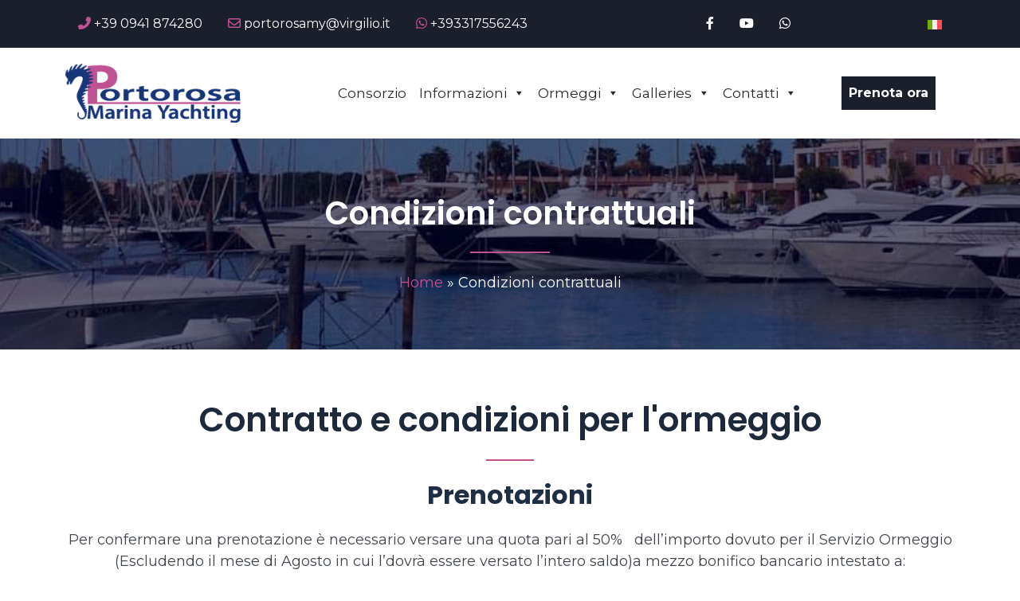

--- FILE ---
content_type: text/html; charset=UTF-8
request_url: https://portorosamy.com/condizioni-contrattuali/
body_size: 12880
content:
<!doctype html><html lang="it-IT"><head><script data-no-optimize="1">var litespeed_docref=sessionStorage.getItem("litespeed_docref");litespeed_docref&&(Object.defineProperty(document,"referrer",{get:function(){return litespeed_docref}}),sessionStorage.removeItem("litespeed_docref"));</script> <meta charset="UTF-8"><link data-optimized="2" rel="stylesheet" href="https://portorosamy.com/wp-content/litespeed/css/4602e15acdd03f391c2c61e5756f08aa.css?ver=644b8" /><meta name="viewport" content="width=device-width, initial-scale=1"><link rel="profile" href="https://gmpg.org/xfn/11"><link rel="preconnect" href="https://fonts.googleapis.com"><link rel="preconnect" href="https://fonts.gstatic.com" crossorigin><link rel="preload" href="https://fonts.googleapis.com/css2?family=Montserrat:ital,wght@0,300;0,400;0,500;0,600;0,700;0,800;0,900;1,300;1,400;1,500;1,600;1,700;1,800;1,900&family=Poppins:ital,wght@0,300;0,400;0,500;0,600;0,700;0,800;0,900;1,300;1,400;1,500;1,600;1,700;1,800;1,900&display=swap" as="style" onload="this.onload=null;this.rel='stylesheet'"><noscript><link href="https://fonts.googleapis.com/css2?family=Montserrat:ital,wght@0,300;0,400;0,500;0,600;0,700;0,800;0,900;1,300;1,400;1,500;1,600;1,700;1,800;1,900&family=Poppins:ital,wght@0,300;0,400;0,500;0,600;0,700;0,800;0,900;1,300;1,400;1,500;1,600;1,700;1,800;1,900&display=swap" rel="stylesheet" type="text/css">
</noscript><meta name='robots' content='index, follow, max-image-preview:large, max-snippet:-1, max-video-preview:-1' /><title>Condizioni contrattuali -</title><link rel="canonical" href="https://portorosamy.com/condizioni-contrattuali/" /><meta property="og:locale" content="it_IT" /><meta property="og:type" content="article" /><meta property="og:title" content="Condizioni contrattuali -" /><meta property="og:description" content="Prenotazioni Per confermare una prenotazione è necessario versare una quota pari al 50% &nbsp; dell’importo dovuto per il Servizio Ormeggio (Escludendo il mese di Agosto in cui l’dovrà essere versato l’intero saldo)a mezzo bonifico bancario intestato a: PORTOROSA MARINA YACHTING SOCIETA’ CONSORTILE A R.L. Banca CREVAL&nbsp; Codice IBAN IT94M0521616504000000150279&nbsp; BIC / SWIFT BPCVIT2S &nbsp;Indicando come [&hellip;]" /><meta property="og:url" content="https://portorosamy.com/condizioni-contrattuali/" /><meta property="article:modified_time" content="2023-09-18T12:48:10+00:00" /><meta name="twitter:card" content="summary_large_image" /><meta name="twitter:label1" content="Tempo di lettura stimato" /><meta name="twitter:data1" content="2 minuti" /> <script type="application/ld+json" class="yoast-schema-graph">{"@context":"https://schema.org","@graph":[{"@type":"WebPage","@id":"https://portorosamy.com/condizioni-contrattuali/","url":"https://portorosamy.com/condizioni-contrattuali/","name":"Condizioni contrattuali -","isPartOf":{"@id":"https://portorosamy.com/#website"},"datePublished":"2023-09-12T07:41:20+00:00","dateModified":"2023-09-18T12:48:10+00:00","breadcrumb":{"@id":"https://portorosamy.com/condizioni-contrattuali/#breadcrumb"},"inLanguage":"it-IT","potentialAction":[{"@type":"ReadAction","target":["https://portorosamy.com/condizioni-contrattuali/"]}]},{"@type":"BreadcrumbList","@id":"https://portorosamy.com/condizioni-contrattuali/#breadcrumb","itemListElement":[{"@type":"ListItem","position":1,"name":"Home","item":"https://portorosamy.com/"},{"@type":"ListItem","position":2,"name":"Condizioni contrattuali"}]},{"@type":"WebSite","@id":"https://portorosamy.com/#website","url":"https://portorosamy.com/","name":"Marina di Portorosa","description":"","publisher":{"@id":"https://portorosamy.com/#organization"},"potentialAction":[{"@type":"SearchAction","target":{"@type":"EntryPoint","urlTemplate":"https://portorosamy.com/?s={search_term_string}"},"query-input":{"@type":"PropertyValueSpecification","valueRequired":true,"valueName":"search_term_string"}}],"inLanguage":"it-IT"},{"@type":"Organization","@id":"https://portorosamy.com/#organization","name":"Portorosa Marina Yachting","url":"https://portorosamy.com/","logo":{"@type":"ImageObject","inLanguage":"it-IT","@id":"https://portorosamy.com/#/schema/logo/image/","url":"https://portorosamy.com/wp-content/uploads/2023/09/Logo_Portorosa.png","contentUrl":"https://portorosamy.com/wp-content/uploads/2023/09/Logo_Portorosa.png","width":260,"height":87,"caption":"Portorosa Marina Yachting"},"image":{"@id":"https://portorosamy.com/#/schema/logo/image/"}}]}</script> <link rel='dns-prefetch' href='//cdn.jsdelivr.net' /><link rel='dns-prefetch' href='//cdnjs.cloudflare.com' /><link rel="alternate" type="application/rss+xml" title=" &raquo; Feed" href="https://portorosamy.com/feed/" /><link rel="alternate" type="application/rss+xml" title=" &raquo; Feed dei commenti" href="https://portorosamy.com/comments/feed/" /><link rel="alternate" title="oEmbed (JSON)" type="application/json+oembed" href="https://portorosamy.com/wp-json/oembed/1.0/embed?url=https%3A%2F%2Fportorosamy.com%2Fcondizioni-contrattuali%2F" /><link rel="alternate" title="oEmbed (XML)" type="text/xml+oembed" href="https://portorosamy.com/wp-json/oembed/1.0/embed?url=https%3A%2F%2Fportorosamy.com%2Fcondizioni-contrattuali%2F&#038;format=xml" /><style id='wp-img-auto-sizes-contain-inline-css'>img:is([sizes=auto i],[sizes^="auto," i]){contain-intrinsic-size:3000px 1500px}
/*# sourceURL=wp-img-auto-sizes-contain-inline-css */</style><style id='global-styles-inline-css'>:root{--wp--preset--aspect-ratio--square: 1;--wp--preset--aspect-ratio--4-3: 4/3;--wp--preset--aspect-ratio--3-4: 3/4;--wp--preset--aspect-ratio--3-2: 3/2;--wp--preset--aspect-ratio--2-3: 2/3;--wp--preset--aspect-ratio--16-9: 16/9;--wp--preset--aspect-ratio--9-16: 9/16;--wp--preset--color--black: #000000;--wp--preset--color--cyan-bluish-gray: #abb8c3;--wp--preset--color--white: #ffffff;--wp--preset--color--pale-pink: #f78da7;--wp--preset--color--vivid-red: #cf2e2e;--wp--preset--color--luminous-vivid-orange: #ff6900;--wp--preset--color--luminous-vivid-amber: #fcb900;--wp--preset--color--light-green-cyan: #7bdcb5;--wp--preset--color--vivid-green-cyan: #00d084;--wp--preset--color--pale-cyan-blue: #8ed1fc;--wp--preset--color--vivid-cyan-blue: #0693e3;--wp--preset--color--vivid-purple: #9b51e0;--wp--preset--gradient--vivid-cyan-blue-to-vivid-purple: linear-gradient(135deg,rgb(6,147,227) 0%,rgb(155,81,224) 100%);--wp--preset--gradient--light-green-cyan-to-vivid-green-cyan: linear-gradient(135deg,rgb(122,220,180) 0%,rgb(0,208,130) 100%);--wp--preset--gradient--luminous-vivid-amber-to-luminous-vivid-orange: linear-gradient(135deg,rgb(252,185,0) 0%,rgb(255,105,0) 100%);--wp--preset--gradient--luminous-vivid-orange-to-vivid-red: linear-gradient(135deg,rgb(255,105,0) 0%,rgb(207,46,46) 100%);--wp--preset--gradient--very-light-gray-to-cyan-bluish-gray: linear-gradient(135deg,rgb(238,238,238) 0%,rgb(169,184,195) 100%);--wp--preset--gradient--cool-to-warm-spectrum: linear-gradient(135deg,rgb(74,234,220) 0%,rgb(151,120,209) 20%,rgb(207,42,186) 40%,rgb(238,44,130) 60%,rgb(251,105,98) 80%,rgb(254,248,76) 100%);--wp--preset--gradient--blush-light-purple: linear-gradient(135deg,rgb(255,206,236) 0%,rgb(152,150,240) 100%);--wp--preset--gradient--blush-bordeaux: linear-gradient(135deg,rgb(254,205,165) 0%,rgb(254,45,45) 50%,rgb(107,0,62) 100%);--wp--preset--gradient--luminous-dusk: linear-gradient(135deg,rgb(255,203,112) 0%,rgb(199,81,192) 50%,rgb(65,88,208) 100%);--wp--preset--gradient--pale-ocean: linear-gradient(135deg,rgb(255,245,203) 0%,rgb(182,227,212) 50%,rgb(51,167,181) 100%);--wp--preset--gradient--electric-grass: linear-gradient(135deg,rgb(202,248,128) 0%,rgb(113,206,126) 100%);--wp--preset--gradient--midnight: linear-gradient(135deg,rgb(2,3,129) 0%,rgb(40,116,252) 100%);--wp--preset--font-size--small: 13px;--wp--preset--font-size--medium: 20px;--wp--preset--font-size--large: 36px;--wp--preset--font-size--x-large: 42px;--wp--preset--spacing--20: 0.44rem;--wp--preset--spacing--30: 0.67rem;--wp--preset--spacing--40: 1rem;--wp--preset--spacing--50: 1.5rem;--wp--preset--spacing--60: 2.25rem;--wp--preset--spacing--70: 3.38rem;--wp--preset--spacing--80: 5.06rem;--wp--preset--shadow--natural: 6px 6px 9px rgba(0, 0, 0, 0.2);--wp--preset--shadow--deep: 12px 12px 50px rgba(0, 0, 0, 0.4);--wp--preset--shadow--sharp: 6px 6px 0px rgba(0, 0, 0, 0.2);--wp--preset--shadow--outlined: 6px 6px 0px -3px rgb(255, 255, 255), 6px 6px rgb(0, 0, 0);--wp--preset--shadow--crisp: 6px 6px 0px rgb(0, 0, 0);}:where(.is-layout-flex){gap: 0.5em;}:where(.is-layout-grid){gap: 0.5em;}body .is-layout-flex{display: flex;}.is-layout-flex{flex-wrap: wrap;align-items: center;}.is-layout-flex > :is(*, div){margin: 0;}body .is-layout-grid{display: grid;}.is-layout-grid > :is(*, div){margin: 0;}:where(.wp-block-columns.is-layout-flex){gap: 2em;}:where(.wp-block-columns.is-layout-grid){gap: 2em;}:where(.wp-block-post-template.is-layout-flex){gap: 1.25em;}:where(.wp-block-post-template.is-layout-grid){gap: 1.25em;}.has-black-color{color: var(--wp--preset--color--black) !important;}.has-cyan-bluish-gray-color{color: var(--wp--preset--color--cyan-bluish-gray) !important;}.has-white-color{color: var(--wp--preset--color--white) !important;}.has-pale-pink-color{color: var(--wp--preset--color--pale-pink) !important;}.has-vivid-red-color{color: var(--wp--preset--color--vivid-red) !important;}.has-luminous-vivid-orange-color{color: var(--wp--preset--color--luminous-vivid-orange) !important;}.has-luminous-vivid-amber-color{color: var(--wp--preset--color--luminous-vivid-amber) !important;}.has-light-green-cyan-color{color: var(--wp--preset--color--light-green-cyan) !important;}.has-vivid-green-cyan-color{color: var(--wp--preset--color--vivid-green-cyan) !important;}.has-pale-cyan-blue-color{color: var(--wp--preset--color--pale-cyan-blue) !important;}.has-vivid-cyan-blue-color{color: var(--wp--preset--color--vivid-cyan-blue) !important;}.has-vivid-purple-color{color: var(--wp--preset--color--vivid-purple) !important;}.has-black-background-color{background-color: var(--wp--preset--color--black) !important;}.has-cyan-bluish-gray-background-color{background-color: var(--wp--preset--color--cyan-bluish-gray) !important;}.has-white-background-color{background-color: var(--wp--preset--color--white) !important;}.has-pale-pink-background-color{background-color: var(--wp--preset--color--pale-pink) !important;}.has-vivid-red-background-color{background-color: var(--wp--preset--color--vivid-red) !important;}.has-luminous-vivid-orange-background-color{background-color: var(--wp--preset--color--luminous-vivid-orange) !important;}.has-luminous-vivid-amber-background-color{background-color: var(--wp--preset--color--luminous-vivid-amber) !important;}.has-light-green-cyan-background-color{background-color: var(--wp--preset--color--light-green-cyan) !important;}.has-vivid-green-cyan-background-color{background-color: var(--wp--preset--color--vivid-green-cyan) !important;}.has-pale-cyan-blue-background-color{background-color: var(--wp--preset--color--pale-cyan-blue) !important;}.has-vivid-cyan-blue-background-color{background-color: var(--wp--preset--color--vivid-cyan-blue) !important;}.has-vivid-purple-background-color{background-color: var(--wp--preset--color--vivid-purple) !important;}.has-black-border-color{border-color: var(--wp--preset--color--black) !important;}.has-cyan-bluish-gray-border-color{border-color: var(--wp--preset--color--cyan-bluish-gray) !important;}.has-white-border-color{border-color: var(--wp--preset--color--white) !important;}.has-pale-pink-border-color{border-color: var(--wp--preset--color--pale-pink) !important;}.has-vivid-red-border-color{border-color: var(--wp--preset--color--vivid-red) !important;}.has-luminous-vivid-orange-border-color{border-color: var(--wp--preset--color--luminous-vivid-orange) !important;}.has-luminous-vivid-amber-border-color{border-color: var(--wp--preset--color--luminous-vivid-amber) !important;}.has-light-green-cyan-border-color{border-color: var(--wp--preset--color--light-green-cyan) !important;}.has-vivid-green-cyan-border-color{border-color: var(--wp--preset--color--vivid-green-cyan) !important;}.has-pale-cyan-blue-border-color{border-color: var(--wp--preset--color--pale-cyan-blue) !important;}.has-vivid-cyan-blue-border-color{border-color: var(--wp--preset--color--vivid-cyan-blue) !important;}.has-vivid-purple-border-color{border-color: var(--wp--preset--color--vivid-purple) !important;}.has-vivid-cyan-blue-to-vivid-purple-gradient-background{background: var(--wp--preset--gradient--vivid-cyan-blue-to-vivid-purple) !important;}.has-light-green-cyan-to-vivid-green-cyan-gradient-background{background: var(--wp--preset--gradient--light-green-cyan-to-vivid-green-cyan) !important;}.has-luminous-vivid-amber-to-luminous-vivid-orange-gradient-background{background: var(--wp--preset--gradient--luminous-vivid-amber-to-luminous-vivid-orange) !important;}.has-luminous-vivid-orange-to-vivid-red-gradient-background{background: var(--wp--preset--gradient--luminous-vivid-orange-to-vivid-red) !important;}.has-very-light-gray-to-cyan-bluish-gray-gradient-background{background: var(--wp--preset--gradient--very-light-gray-to-cyan-bluish-gray) !important;}.has-cool-to-warm-spectrum-gradient-background{background: var(--wp--preset--gradient--cool-to-warm-spectrum) !important;}.has-blush-light-purple-gradient-background{background: var(--wp--preset--gradient--blush-light-purple) !important;}.has-blush-bordeaux-gradient-background{background: var(--wp--preset--gradient--blush-bordeaux) !important;}.has-luminous-dusk-gradient-background{background: var(--wp--preset--gradient--luminous-dusk) !important;}.has-pale-ocean-gradient-background{background: var(--wp--preset--gradient--pale-ocean) !important;}.has-electric-grass-gradient-background{background: var(--wp--preset--gradient--electric-grass) !important;}.has-midnight-gradient-background{background: var(--wp--preset--gradient--midnight) !important;}.has-small-font-size{font-size: var(--wp--preset--font-size--small) !important;}.has-medium-font-size{font-size: var(--wp--preset--font-size--medium) !important;}.has-large-font-size{font-size: var(--wp--preset--font-size--large) !important;}.has-x-large-font-size{font-size: var(--wp--preset--font-size--x-large) !important;}
/*# sourceURL=global-styles-inline-css */</style><style id='classic-theme-styles-inline-css'>/*! This file is auto-generated */
.wp-block-button__link{color:#fff;background-color:#32373c;border-radius:9999px;box-shadow:none;text-decoration:none;padding:calc(.667em + 2px) calc(1.333em + 2px);font-size:1.125em}.wp-block-file__button{background:#32373c;color:#fff;text-decoration:none}
/*# sourceURL=/wp-includes/css/classic-themes.min.css */</style><link rel='stylesheet' id='bootstrap-cdn-css-css' href='//cdn.jsdelivr.net/npm/bootstrap@5.3/dist/css/bootstrap.min.css?ver=6.9' media='all' /><link rel='stylesheet' id='font-awesome-css' href='//cdnjs.cloudflare.com/ajax/libs/font-awesome/6.4.2/css/all.min.css?ver=6.9' media='all' /> <script id="wpml-cookie-js-extra" type="litespeed/javascript">var wpml_cookies={"wp-wpml_current_language":{"value":"it","expires":1,"path":"/"}};var wpml_cookies={"wp-wpml_current_language":{"value":"it","expires":1,"path":"/"}}</script> <script type="litespeed/javascript" data-src="https://portorosamy.com/wp-includes/js/jquery/jquery.min.js" id="jquery-core-js"></script> <link rel="https://api.w.org/" href="https://portorosamy.com/wp-json/" /><link rel="alternate" title="JSON" type="application/json" href="https://portorosamy.com/wp-json/wp/v2/pages/330" /><link rel="EditURI" type="application/rsd+xml" title="RSD" href="https://portorosamy.com/xmlrpc.php?rsd" /><meta name="generator" content="WordPress 6.9" /><link rel='shortlink' href='https://portorosamy.com/?p=330' /><meta name="generator" content="WPML ver:4.8.6 stt:1,27;" /><style type="text/css">/** Mega Menu CSS: fs **/</style></head><body class="wp-singular page-template-default page page-id-330 wp-custom-logo wp-theme-portorosamy mega-menu-header-sub-menu"><div id="page" class="site">
<a class="skip-link screen-reader-text" href="#primary">Skip to content</a><header id="masthead" class="site-header position-relative"><section id="top-header"><div class="container"><div class="row"><div class="col-lg-8 d-none d-lg-flex justify-content-lg-start"><div class="info_top_header"><ul class="nav"><li class="nav-item d-flex align-items-center">
<a class="nav-link" href="tel:+390941874280" aria-label="telefono">
<i class="fa-solid fa-phone-flip"></i>
<span>+39 0941 874280</span>
</a></li><li class="nav-item d-flex align-items-center">
<a class="nav-link" href="mailto:portorosamy@virgilio.it" aria-label="email">
<i class="fa-regular fa-envelope"></i>
<span>portorosamy@virgilio.it</span>
</a></li><li class="nav-item d-flex align-items-center">
<a class="nav-link" href="https://wa.me/+393317556243" target="_blank" aria-label="whatsapp">
<i class="fa-brands fa-whatsapp"></i>
<span>+393317556243</span>
</a></li></ul></div></div><div class="col-6 col-lg-2 d-flex justify-content-lg-end"><div class="social_top_header"><ul class="nav"><li class="nav-item d-flex align-items-center">
<a class="nav-link" href="https://www.facebook.com/portorosa.marina" aria-label="facebook">
<i class="fa-brands fa-facebook-f"></i>
</a></li><li class="nav-item d-flex align-items-center">
<a class="nav-link" href="https://www.youtube.com/user/PortorosaMY" aria-label="youtube">
<i class="fa-brands fa-youtube"></i>
</a></li><li class="nav-item d-flex align-items-center">
<a class="nav-link" href="https://wa.me/+393317556243" aria-label="whatsapp">
<i class="fa-brands fa-whatsapp"></i>
</a></li></ul></div></div><div class="col-6 col-lg-2 d-flex justify-content-end"><div class="lang_top_header"><ul class="nav"><li class="nav-item d-flex align-items-center">
<a class="nav-link text-uppercase active" href="https://portorosamy.com/condizioni-contrattuali/" aria-label="it">
<img data-lazyloaded="1" src="[data-uri]" width="18" height="12" data-src="https://portorosamy.com/wp-content/plugins/sitepress-multilingual-cms/res/flags/it.svg" alt="it">
</a></li></ul></div></div></div></div></section><section id="sub-header"><div class="container"><div class="row"><div class="col-5 col-lg-3 d-flex align-items-center order-1 order-lg-1"><div class="logo_sub_header">
<a href="https://portorosamy.com" aria-label="">
<img data-lazyloaded="1" src="[data-uri]" width="260" height="87" data-src="https://portorosamy.com/wp-content/themes/portorosamy/img/Logo_Portorosa.png" alt="">
</a></div></div><div class="col-2 col-lg-7 d-flex justify-content-end align-items-center order-3 order-lg-2"><div class="menu_sub_header"><div id="mega-menu-wrap-header-sub-menu" class="mega-menu-wrap"><div class="mega-menu-toggle"><div class="mega-toggle-blocks-left"></div><div class="mega-toggle-blocks-center"></div><div class="mega-toggle-blocks-right"><div class='mega-toggle-block mega-menu-toggle-animated-block mega-toggle-block-0' id='mega-toggle-block-0'><button aria-label="Toggle Menu" class="mega-toggle-animated mega-toggle-animated-slider" type="button" aria-expanded="false">
<span class="mega-toggle-animated-box">
<span class="mega-toggle-animated-inner"></span>
</span>
</button></div></div></div><ul id="mega-menu-header-sub-menu" class="mega-menu max-mega-menu mega-menu-horizontal mega-no-js" data-event="hover_intent" data-effect="fade_up" data-effect-speed="200" data-effect-mobile="disabled" data-effect-speed-mobile="0" data-mobile-force-width="body" data-second-click="go" data-document-click="collapse" data-vertical-behaviour="standard" data-breakpoint="991" data-unbind="true" data-mobile-state="collapse_all" data-mobile-direction="vertical" data-hover-intent-timeout="300" data-hover-intent-interval="100"><li class="mega-menu-item mega-menu-item-type-post_type mega-menu-item-object-page mega-align-bottom-left mega-menu-flyout mega-menu-item-80" id="mega-menu-item-80"><a class="mega-menu-link" href="https://portorosamy.com/consorzio-portorosa-marina-yachting/" tabindex="0">Consorzio</a></li><li class="mega-menu-item mega-menu-item-type-custom mega-menu-item-object-custom mega-menu-item-has-children mega-align-bottom-left mega-menu-flyout mega-menu-item-15" id="mega-menu-item-15"><a class="mega-menu-link" href="#" aria-expanded="false" tabindex="0">Informazioni<span class="mega-indicator" aria-hidden="true"></span></a><ul class="mega-sub-menu"><li class="mega-menu-item mega-menu-item-type-post_type mega-menu-item-object-page mega-menu-item-99" id="mega-menu-item-99"><a class="mega-menu-link" href="https://portorosamy.com/i-servizi/">I Servizi</a></li><li class="mega-menu-item mega-menu-item-type-post_type mega-menu-item-object-page mega-menu-item-152" id="mega-menu-item-152"><a class="mega-menu-link" href="https://portorosamy.com/itinerari-nautici/">Itinerari nautici</a></li><li class="mega-menu-item mega-menu-item-type-post_type mega-menu-item-object-page mega-menu-item-137" id="mega-menu-item-137"><a class="mega-menu-link" href="https://portorosamy.com/previsioni-meteo/">Previsioni meteo</a></li><li class="mega-menu-item mega-menu-item-type-post_type mega-menu-item-object-page mega-menu-item-203" id="mega-menu-item-203"><a class="mega-menu-link" href="https://portorosamy.com/raggiungere-portorosa/">Raggiungere Portorosa</a></li><li class="mega-menu-item mega-menu-item-type-post_type mega-menu-item-object-page mega-menu-item-329" id="mega-menu-item-329"><a class="mega-menu-link" href="https://portorosamy.com/numeri-utili/">Numeri utili</a></li><li class="mega-menu-item mega-menu-item-type-post_type mega-menu-item-object-page mega-menu-item-382" id="mega-menu-item-382"><a class="mega-menu-link" href="https://portorosamy.com/i-nostri-partner/">I nostri partner</a></li></ul></li><li class="mega-menu-item mega-menu-item-type-custom mega-menu-item-object-custom mega-current-menu-ancestor mega-current-menu-parent mega-menu-item-has-children mega-align-bottom-left mega-menu-flyout mega-menu-item-16" id="mega-menu-item-16"><a class="mega-menu-link" href="#" aria-expanded="false" tabindex="0">Ormeggi<span class="mega-indicator" aria-hidden="true"></span></a><ul class="mega-sub-menu"><li class="mega-menu-item mega-menu-item-type-post_type mega-menu-item-object-page mega-menu-item-215" id="mega-menu-item-215"><a class="mega-menu-link" href="https://portorosamy.com/tariffe-ormeggio-portorosa/">Tariffe ormeggio</a></li><li class="mega-menu-item mega-menu-item-type-post_type mega-menu-item-object-page mega-current-menu-item mega-page_item mega-page-item-330 mega-current_page_item mega-menu-item-338" id="mega-menu-item-338"><a class="mega-menu-link" href="https://portorosamy.com/condizioni-contrattuali/" aria-current="page">Condizioni contrattuali</a></li><li class="mega-menu-item mega-menu-item-type-post_type mega-menu-item-object-page mega-menu-item-348" id="mega-menu-item-348"><a class="mega-menu-link" href="https://portorosamy.com/planimetria-del-porto/">Planimetria Posti Barca</a></li></ul></li><li class="mega-menu-item mega-menu-item-type-custom mega-menu-item-object-custom mega-menu-item-has-children mega-align-bottom-left mega-menu-flyout mega-menu-item-17" id="mega-menu-item-17"><a class="mega-menu-link" href="#" aria-expanded="false" tabindex="0">Galleries<span class="mega-indicator" aria-hidden="true"></span></a><ul class="mega-sub-menu"><li class="mega-menu-item mega-menu-item-type-post_type mega-menu-item-object-page mega-menu-item-276" id="mega-menu-item-276"><a class="mega-menu-link" href="https://portorosamy.com/portorosa-ormeggi-photogallery/">Ormeggi Photogallery</a></li><li class="mega-menu-item mega-menu-item-type-post_type mega-menu-item-object-page mega-menu-item-281" id="mega-menu-item-281"><a class="mega-menu-link" href="https://portorosamy.com/photogallery-portorosa-dintorni/">Around Portorosa</a></li></ul></li><li class="mega-menu-item mega-menu-item-type-custom mega-menu-item-object-custom mega-menu-item-has-children mega-align-bottom-left mega-menu-flyout mega-menu-item-18" id="mega-menu-item-18"><a class="mega-menu-link" href="#" aria-expanded="false" tabindex="0">Contatti<span class="mega-indicator" aria-hidden="true"></span></a><ul class="mega-sub-menu"><li class="mega-menu-item mega-menu-item-type-post_type mega-menu-item-object-page mega-menu-item-229" id="mega-menu-item-229"><a class="mega-menu-link" href="https://portorosamy.com/contatta-portorosa/">Richiesta Informazioni</a></li><li class="mega-menu-item mega-menu-item-type-post_type mega-menu-item-object-page mega-menu-item-243" id="mega-menu-item-243"><a class="mega-menu-link" href="https://portorosamy.com/prenota-il-tuo-posto-barca/">Prenota il tuo posto barca</a></li></ul></li></ul></div></div></div><div class="col-5 col-lg-2 d-flex justify-content-center justify-content-lg-center align-items-center order-2 order-lg-3"><div class="book_sub_header">
<a class="btn_default" href="https://portorosamy.com/prenota-il-tuo-posto-barca/" target="_self" aria-label="Prenota ora">
<span class="fw-bold">Prenota ora</span>
</a></div></div></div></div></section><section id="bg-header"><div class="container"><div class="row mb-4"><div class="col d-flex justify-content-center align-items-center"><h2 class="bg_header_title text-center">Condizioni contrattuali</h2></div></div><div class="row"><div class="col d-flex justify-content-center align-items-center">
<span class="title_separator"></span></div></div><div class="row justify-content-center align-items-center mt-4"><div class="col text-center"><p id="breadcrumbs"><span><span><a href="https://portorosamy.com/">Home</a></span> » <span class="breadcrumb_last" aria-current="page">Condizioni contrattuali</span></span></p></div></div></div></section></header><main id="page-default" class="site-main page_main"><section class="page_default_title_sec intro"><div class="container"><div class="row mb-4"><div class="col"><h1 class="page_default_title text-center">Contratto e condizioni per l'ormeggio</h1></div></div><div class="row"><div class="col d-flex justify-content-center align-items-center">
<span class="title_separator"></span></div></div></div></section><section class="page_default_content_sec"><div class="container"><div class="row"><div class="col"><div class="page_default_content py-4"><h3 class="wp-block-heading has-text-align-center mb-4" style="font-size:32px"><strong>Prenotazioni</strong></h3><p class="has-text-align-center">Per confermare una prenotazione è necessario versare una quota pari al 50% &nbsp; dell’importo dovuto per il Servizio Ormeggio (Escludendo il mese di Agosto in cui l’dovrà essere versato l’intero saldo)a mezzo bonifico bancario intestato a:</p><p class="has-text-align-center">PORTOROSA MARINA YACHTING SOCIETA’ CONSORTILE A R.L.</p><p class="has-text-align-center">Banca CREVAL&nbsp;</p><p class="has-text-align-center">Codice IBAN IT94M0521616504000000150279&nbsp;</p><p class="has-text-align-center">BIC / SWIFT BPCVIT2S</p><p class="has-text-align-center">&nbsp;Indicando come causale: “Caparra ormeggio – nome imbarcazione – date inizio/fine ormeggio”, è preferibile inviare una copia della contabile all’indirizzo portorosamy@virgilio.it</p><p class="has-text-align-center">&nbsp;È possibile annullare gratuitamente la prenotazione fino al quattordicesimo giorno antecedente la data di inizio ormeggio. In caso di cancellazione oltre questo termine, l’intera somma verrà addebitata e non si avrà diritto ad alcun rimborso. In ottemperanza alla normativa vigente chiediamo cortesemente di inviare i dati del soggetto cui intestare la fattura di liquidazione delle somme pagate, per l’emissione di fattura elettronica. In caso di “no show” o partenza anticipata sarà comunque dovuto l’intero importo del periodo oggetto della prenotazione.</p><p class="has-text-align-center">In mancanza di conferma della prenotazione, accompagnata dal pagamento della caparra, la Portorosa Marina Yachting non garantisce la disponibilità dell’ormeggio richiesto. Il check-in deve essere effettuato dalle ore 16,00 del giorno di arrivo e il check-out entro le ore 12,00 del giorno di partenza. L’anticipato check-in o il ritardato check-out potranno comportare l’addebito di un ulteriore giorno di ormeggio.</p><h3 class="wp-block-heading has-text-align-center mb-4" style="font-size:32px"><strong>Deposito</strong></h3><p class="has-text-align-center">E’&nbsp;<strong>fatto divieto</strong>&nbsp;lasciare, o abbandonare, materiale/rifiuti/batterie/tender o qualsivoglia oggetto in banchina o in prossimità della stessa. I suddetti materiali ingombranti saranno dalla Portorosa Marina Yachting prelevati e smaltiti o custoditi in magazzino a tariffa come da nostro listino.&nbsp;</p><p class="has-text-align-center">Per ogni ulteriore chiarimento si potrà contattare il nostro desk informativo dal lunedì al sabato, dalle ore 09:30 alle 17:00 e la domenica (esclusivamente nel periodo estivo) dalle 09:30 alle 13:00 o consultare il nostro sito Internet.</p></div></div></div></div></section></main><footer id="colophon" class="site-footer"><div class="container"><div class="site-info"><div class="row"><div class="col-md-6"><div class="row text-center text-md-start mt-md-5 mb-4"><div class="col"><h4 class="footer_title mt-3">Portorosa Marina Yachting Soc. Cons. Arl</h4></div></div><div class="row"><div class="col d-flex justify-content-center justify-content-md-start align-items-center">
<span class="title_separator"></span></div></div><div class="row text-center text-md-start mt-4"><div class="col"><ul class="list-items ps-0"><li class="list-item">
<span class="list-icon d-none d-md-inline-block text-center text-md-start">
<i class="fa-regular fa-square me-2"></i></span>
<span class="list-text">Via Prestipaolo - Villaggio Portorosa 98054 Furnari (ME)</span></li><li class="list-item">
<span class="list-icon d-none d-md-inline-block text-center text-md-start">
<i class="fa-regular fa-square me-2"></i></span>
<span class="list-text">E-mail: portorosamy@virgilio.it</span></li><li class="list-item">
<span class="list-icon d-none d-md-inline-block text-center text-md-start">
<i class="fa-regular fa-square me-2"></i></span>
<span class="list-text">Tel. +39 0941 874280</span></li><li class="list-item">
<span class="list-icon d-none d-md-inline-block text-center text-md-start">
<i class="fa-regular fa-square me-2"></i></span>
<span class="list-text">PI: 03119090839</span></li></ul></div></div></div><div class="col-md-6"><div class="row text-center text-md-start mt-5 mb-4"><div class="col"><h4 class="footer_title mt-3">Link Rapidi</h4></div></div><div class="row"><div class="col d-flex justify-content-center justify-content-md-start align-items-center">
<span class="title_separator"></span></div></div><div class="row text-center text-md-start mt-4"><div class="col"><ul class="list-items ps-0"><li class="list-item">
<a href="https://portorosamy.com/contatta-portorosa/" target="_self" aria-label="Richiesta Informazioni">
<span class="list-icon d-none d-md-inline-block">
<i class="fa-regular fa-square me-2"></i></span>
<span class="list-text">Richiesta Informazioni</span>
</a></li><li class="list-item">
<a href="https://portorosamy.com/prenota-il-tuo-posto-barca/" target="_self" aria-label="Prenota il tuo posto barca">
<span class="list-icon d-none d-md-inline-block">
<i class="fa-regular fa-square me-2"></i></span>
<span class="list-text">Prenota il tuo posto barca</span>
</a></li><li class="list-item">
<a href="#" target="_self" aria-label="Privacy Policy">
<span class="list-icon d-none d-md-inline-block">
<i class="fa-regular fa-square me-2"></i></span>
<span class="list-text">Privacy Policy</span>
</a></li><li class="list-item">
<a href="#" target="_self" aria-label="Cookie Policy">
<span class="list-icon d-none d-md-inline-block">
<i class="fa-regular fa-square me-2"></i></span>
<span class="list-text">Cookie Policy</span>
</a></li></ul></div></div></div></div></div><div class="site_copyright pt-4"><div class="row text-center text-md-start"><div class="col-md-9"><p class="site_copyright_text">Portorosa Marina Yachting - Copyright © 2026 <br> Tutti i diritti riservati</p></div><div class="col-md-3 d-flex justify-content-center justify-content-md-end"><p class="site_copyright_text">
<span>Powered by</span>
<span>
<a title="Iteranea srl" href="https://iteranea.it/" target="_blank" aria-label="Iteranea srl">Iteranea srl</a>
</span></p></div></div></div></div></footer></div> <script type="speculationrules">{"prefetch":[{"source":"document","where":{"and":[{"href_matches":"/*"},{"not":{"href_matches":["/wp-*.php","/wp-admin/*","/wp-content/uploads/*","/wp-content/*","/wp-content/plugins/*","/wp-content/themes/portorosamy/*","/*\\?(.+)"]}},{"not":{"selector_matches":"a[rel~=\"nofollow\"]"}},{"not":{"selector_matches":".no-prefetch, .no-prefetch a"}}]},"eagerness":"conservative"}]}</script> <script id="wp-i18n-js-after" type="litespeed/javascript">wp.i18n.setLocaleData({'text direction\u0004ltr':['ltr']})</script> <script id="contact-form-7-js-translations" type="litespeed/javascript">(function(domain,translations){var localeData=translations.locale_data[domain]||translations.locale_data.messages;localeData[""].domain=domain;wp.i18n.setLocaleData(localeData,domain)})("contact-form-7",{"translation-revision-date":"2025-11-18 20:27:55+0000","generator":"GlotPress\/4.0.3","domain":"messages","locale_data":{"messages":{"":{"domain":"messages","plural-forms":"nplurals=2; plural=n != 1;","lang":"it"},"This contact form is placed in the wrong place.":["Questo modulo di contatto \u00e8 posizionato nel posto sbagliato."],"Error:":["Errore:"]}},"comment":{"reference":"includes\/js\/index.js"}})</script> <script id="contact-form-7-js-before" type="litespeed/javascript">var wpcf7={"api":{"root":"https:\/\/portorosamy.com\/wp-json\/","namespace":"contact-form-7\/v1"},"cached":1}</script> <script id="lbwps-photoswipe5-js-extra" type="litespeed/javascript">var lbwpsOptions={"label_facebook":"Condividi su Facebook","label_twitter":"Tweet","label_pinterest":"Ricorda su Pinterest","label_download":"Scarica l'immagine","label_copyurl":"Copia l'URL dell'immagine","label_ui_close":"Chiudi [Esc]","label_ui_zoom":"Ingrandisci","label_ui_prev":"Precedente [\u2190]","label_ui_next":"Avanti [\u2192]","label_ui_error":"Impossibile caricare l'immagine","label_ui_fullscreen":"Attiva/disattiva schermo intero [F]","share_facebook":"1","share_twitter":"1","share_pinterest":"1","share_download":"1","share_direct":"0","share_copyurl":"0","close_on_drag":"1","history":"1","show_counter":"1","show_fullscreen":"1","show_zoom":"1","show_caption":"1","loop":"1","pinchtoclose":"1","taptotoggle":"1","close_on_click":"1","fulldesktop":"0","use_alt":"1","usecaption":"1","desktop_slider":"1","share_custom_label":"","share_custom_link":"","wheelmode":"zoom","spacing":"12","idletime":"4000","hide_scrollbars":"1","caption_type":"overlay","bg_opacity":"100","padding_left":"0","padding_top":"0","padding_right":"0","padding_bottom":"0"}</script> <script type="module" src="https://portorosamy.com/wp-content/plugins/lightbox-photoswipe/assets/ps5/frontend.min.js"></script><script type="litespeed/javascript" data-src="//cdn.jsdelivr.net/npm/bootstrap@5.3/dist/js/bootstrap.bundle.min.js?ver=6.9" id="bootstrap-cdn-js-js"></script> <script type="litespeed/javascript" data-src="https://www.google.com/recaptcha/api.js?render=6Ld4ZbEUAAAAAJdpuwklJVNw0MfEnNyxTT-AllNf&amp;ver=3.0" id="google-recaptcha-js"></script> <script id="wpcf7-recaptcha-js-before" type="litespeed/javascript">var wpcf7_recaptcha={"sitekey":"6Ld4ZbEUAAAAAJdpuwklJVNw0MfEnNyxTT-AllNf","actions":{"homepage":"homepage","contactform":"contactform"}}</script> <script data-no-optimize="1">!function(t,e){"object"==typeof exports&&"undefined"!=typeof module?module.exports=e():"function"==typeof define&&define.amd?define(e):(t="undefined"!=typeof globalThis?globalThis:t||self).LazyLoad=e()}(this,function(){"use strict";function e(){return(e=Object.assign||function(t){for(var e=1;e<arguments.length;e++){var n,a=arguments[e];for(n in a)Object.prototype.hasOwnProperty.call(a,n)&&(t[n]=a[n])}return t}).apply(this,arguments)}function i(t){return e({},it,t)}function o(t,e){var n,a="LazyLoad::Initialized",i=new t(e);try{n=new CustomEvent(a,{detail:{instance:i}})}catch(t){(n=document.createEvent("CustomEvent")).initCustomEvent(a,!1,!1,{instance:i})}window.dispatchEvent(n)}function l(t,e){return t.getAttribute(gt+e)}function c(t){return l(t,bt)}function s(t,e){return function(t,e,n){e=gt+e;null!==n?t.setAttribute(e,n):t.removeAttribute(e)}(t,bt,e)}function r(t){return s(t,null),0}function u(t){return null===c(t)}function d(t){return c(t)===vt}function f(t,e,n,a){t&&(void 0===a?void 0===n?t(e):t(e,n):t(e,n,a))}function _(t,e){nt?t.classList.add(e):t.className+=(t.className?" ":"")+e}function v(t,e){nt?t.classList.remove(e):t.className=t.className.replace(new RegExp("(^|\\s+)"+e+"(\\s+|$)")," ").replace(/^\s+/,"").replace(/\s+$/,"")}function g(t){return t.llTempImage}function b(t,e){!e||(e=e._observer)&&e.unobserve(t)}function p(t,e){t&&(t.loadingCount+=e)}function h(t,e){t&&(t.toLoadCount=e)}function n(t){for(var e,n=[],a=0;e=t.children[a];a+=1)"SOURCE"===e.tagName&&n.push(e);return n}function m(t,e){(t=t.parentNode)&&"PICTURE"===t.tagName&&n(t).forEach(e)}function a(t,e){n(t).forEach(e)}function E(t){return!!t[st]}function I(t){return t[st]}function y(t){return delete t[st]}function A(e,t){var n;E(e)||(n={},t.forEach(function(t){n[t]=e.getAttribute(t)}),e[st]=n)}function k(a,t){var i;E(a)&&(i=I(a),t.forEach(function(t){var e,n;e=a,(t=i[n=t])?e.setAttribute(n,t):e.removeAttribute(n)}))}function L(t,e,n){_(t,e.class_loading),s(t,ut),n&&(p(n,1),f(e.callback_loading,t,n))}function w(t,e,n){n&&t.setAttribute(e,n)}function x(t,e){w(t,ct,l(t,e.data_sizes)),w(t,rt,l(t,e.data_srcset)),w(t,ot,l(t,e.data_src))}function O(t,e,n){var a=l(t,e.data_bg_multi),i=l(t,e.data_bg_multi_hidpi);(a=at&&i?i:a)&&(t.style.backgroundImage=a,n=n,_(t=t,(e=e).class_applied),s(t,ft),n&&(e.unobserve_completed&&b(t,e),f(e.callback_applied,t,n)))}function N(t,e){!e||0<e.loadingCount||0<e.toLoadCount||f(t.callback_finish,e)}function C(t,e,n){t.addEventListener(e,n),t.llEvLisnrs[e]=n}function M(t){return!!t.llEvLisnrs}function z(t){if(M(t)){var e,n,a=t.llEvLisnrs;for(e in a){var i=a[e];n=e,i=i,t.removeEventListener(n,i)}delete t.llEvLisnrs}}function R(t,e,n){var a;delete t.llTempImage,p(n,-1),(a=n)&&--a.toLoadCount,v(t,e.class_loading),e.unobserve_completed&&b(t,n)}function T(o,r,c){var l=g(o)||o;M(l)||function(t,e,n){M(t)||(t.llEvLisnrs={});var a="VIDEO"===t.tagName?"loadeddata":"load";C(t,a,e),C(t,"error",n)}(l,function(t){var e,n,a,i;n=r,a=c,i=d(e=o),R(e,n,a),_(e,n.class_loaded),s(e,dt),f(n.callback_loaded,e,a),i||N(n,a),z(l)},function(t){var e,n,a,i;n=r,a=c,i=d(e=o),R(e,n,a),_(e,n.class_error),s(e,_t),f(n.callback_error,e,a),i||N(n,a),z(l)})}function G(t,e,n){var a,i,o,r,c;t.llTempImage=document.createElement("IMG"),T(t,e,n),E(c=t)||(c[st]={backgroundImage:c.style.backgroundImage}),o=n,r=l(a=t,(i=e).data_bg),c=l(a,i.data_bg_hidpi),(r=at&&c?c:r)&&(a.style.backgroundImage='url("'.concat(r,'")'),g(a).setAttribute(ot,r),L(a,i,o)),O(t,e,n)}function D(t,e,n){var a;T(t,e,n),a=e,e=n,(t=It[(n=t).tagName])&&(t(n,a),L(n,a,e))}function V(t,e,n){var a;a=t,(-1<yt.indexOf(a.tagName)?D:G)(t,e,n)}function F(t,e,n){var a;t.setAttribute("loading","lazy"),T(t,e,n),a=e,(e=It[(n=t).tagName])&&e(n,a),s(t,vt)}function j(t){t.removeAttribute(ot),t.removeAttribute(rt),t.removeAttribute(ct)}function P(t){m(t,function(t){k(t,Et)}),k(t,Et)}function S(t){var e;(e=At[t.tagName])?e(t):E(e=t)&&(t=I(e),e.style.backgroundImage=t.backgroundImage)}function U(t,e){var n;S(t),n=e,u(e=t)||d(e)||(v(e,n.class_entered),v(e,n.class_exited),v(e,n.class_applied),v(e,n.class_loading),v(e,n.class_loaded),v(e,n.class_error)),r(t),y(t)}function $(t,e,n,a){var i;n.cancel_on_exit&&(c(t)!==ut||"IMG"===t.tagName&&(z(t),m(i=t,function(t){j(t)}),j(i),P(t),v(t,n.class_loading),p(a,-1),r(t),f(n.callback_cancel,t,e,a)))}function q(t,e,n,a){var i,o,r=(o=t,0<=pt.indexOf(c(o)));s(t,"entered"),_(t,n.class_entered),v(t,n.class_exited),i=t,o=a,n.unobserve_entered&&b(i,o),f(n.callback_enter,t,e,a),r||V(t,n,a)}function H(t){return t.use_native&&"loading"in HTMLImageElement.prototype}function B(t,i,o){t.forEach(function(t){return(a=t).isIntersecting||0<a.intersectionRatio?q(t.target,t,i,o):(e=t.target,n=t,a=i,t=o,void(u(e)||(_(e,a.class_exited),$(e,n,a,t),f(a.callback_exit,e,n,t))));var e,n,a})}function J(e,n){var t;et&&!H(e)&&(n._observer=new IntersectionObserver(function(t){B(t,e,n)},{root:(t=e).container===document?null:t.container,rootMargin:t.thresholds||t.threshold+"px"}))}function K(t){return Array.prototype.slice.call(t)}function Q(t){return t.container.querySelectorAll(t.elements_selector)}function W(t){return c(t)===_t}function X(t,e){return e=t||Q(e),K(e).filter(u)}function Y(e,t){var n;(n=Q(e),K(n).filter(W)).forEach(function(t){v(t,e.class_error),r(t)}),t.update()}function t(t,e){var n,a,t=i(t);this._settings=t,this.loadingCount=0,J(t,this),n=t,a=this,Z&&window.addEventListener("online",function(){Y(n,a)}),this.update(e)}var Z="undefined"!=typeof window,tt=Z&&!("onscroll"in window)||"undefined"!=typeof navigator&&/(gle|ing|ro)bot|crawl|spider/i.test(navigator.userAgent),et=Z&&"IntersectionObserver"in window,nt=Z&&"classList"in document.createElement("p"),at=Z&&1<window.devicePixelRatio,it={elements_selector:".lazy",container:tt||Z?document:null,threshold:300,thresholds:null,data_src:"src",data_srcset:"srcset",data_sizes:"sizes",data_bg:"bg",data_bg_hidpi:"bg-hidpi",data_bg_multi:"bg-multi",data_bg_multi_hidpi:"bg-multi-hidpi",data_poster:"poster",class_applied:"applied",class_loading:"litespeed-loading",class_loaded:"litespeed-loaded",class_error:"error",class_entered:"entered",class_exited:"exited",unobserve_completed:!0,unobserve_entered:!1,cancel_on_exit:!0,callback_enter:null,callback_exit:null,callback_applied:null,callback_loading:null,callback_loaded:null,callback_error:null,callback_finish:null,callback_cancel:null,use_native:!1},ot="src",rt="srcset",ct="sizes",lt="poster",st="llOriginalAttrs",ut="loading",dt="loaded",ft="applied",_t="error",vt="native",gt="data-",bt="ll-status",pt=[ut,dt,ft,_t],ht=[ot],mt=[ot,lt],Et=[ot,rt,ct],It={IMG:function(t,e){m(t,function(t){A(t,Et),x(t,e)}),A(t,Et),x(t,e)},IFRAME:function(t,e){A(t,ht),w(t,ot,l(t,e.data_src))},VIDEO:function(t,e){a(t,function(t){A(t,ht),w(t,ot,l(t,e.data_src))}),A(t,mt),w(t,lt,l(t,e.data_poster)),w(t,ot,l(t,e.data_src)),t.load()}},yt=["IMG","IFRAME","VIDEO"],At={IMG:P,IFRAME:function(t){k(t,ht)},VIDEO:function(t){a(t,function(t){k(t,ht)}),k(t,mt),t.load()}},kt=["IMG","IFRAME","VIDEO"];return t.prototype={update:function(t){var e,n,a,i=this._settings,o=X(t,i);{if(h(this,o.length),!tt&&et)return H(i)?(e=i,n=this,o.forEach(function(t){-1!==kt.indexOf(t.tagName)&&F(t,e,n)}),void h(n,0)):(t=this._observer,i=o,t.disconnect(),a=t,void i.forEach(function(t){a.observe(t)}));this.loadAll(o)}},destroy:function(){this._observer&&this._observer.disconnect(),Q(this._settings).forEach(function(t){y(t)}),delete this._observer,delete this._settings,delete this.loadingCount,delete this.toLoadCount},loadAll:function(t){var e=this,n=this._settings;X(t,n).forEach(function(t){b(t,e),V(t,n,e)})},restoreAll:function(){var e=this._settings;Q(e).forEach(function(t){U(t,e)})}},t.load=function(t,e){e=i(e);V(t,e)},t.resetStatus=function(t){r(t)},Z&&function(t,e){if(e)if(e.length)for(var n,a=0;n=e[a];a+=1)o(t,n);else o(t,e)}(t,window.lazyLoadOptions),t});!function(e,t){"use strict";function a(){t.body.classList.add("litespeed_lazyloaded")}function n(){console.log("[LiteSpeed] Start Lazy Load Images"),d=new LazyLoad({elements_selector:"[data-lazyloaded]",callback_finish:a}),o=function(){d.update()},e.MutationObserver&&new MutationObserver(o).observe(t.documentElement,{childList:!0,subtree:!0,attributes:!0})}var d,o;e.addEventListener?e.addEventListener("load",n,!1):e.attachEvent("onload",n)}(window,document);</script><script data-no-optimize="1">var litespeed_vary=document.cookie.replace(/(?:(?:^|.*;\s*)_lscache_vary\s*\=\s*([^;]*).*$)|^.*$/,"");litespeed_vary||fetch("/wp-content/plugins/litespeed-cache/guest.vary.php",{method:"POST",cache:"no-cache",redirect:"follow"}).then(e=>e.json()).then(e=>{console.log(e),e.hasOwnProperty("reload")&&"yes"==e.reload&&(sessionStorage.setItem("litespeed_docref",document.referrer),window.location.reload(!0))});</script><script data-optimized="1" type="litespeed/javascript" data-src="https://portorosamy.com/wp-content/litespeed/js/283d040fad61cdd70761bac4803962ba.js?ver=644b8"></script><script>const litespeed_ui_events=["mouseover","click","keydown","wheel","touchmove","touchstart"];var urlCreator=window.URL||window.webkitURL;function litespeed_load_delayed_js_force(){console.log("[LiteSpeed] Start Load JS Delayed"),litespeed_ui_events.forEach(e=>{window.removeEventListener(e,litespeed_load_delayed_js_force,{passive:!0})}),document.querySelectorAll("iframe[data-litespeed-src]").forEach(e=>{e.setAttribute("src",e.getAttribute("data-litespeed-src"))}),"loading"==document.readyState?window.addEventListener("DOMContentLoaded",litespeed_load_delayed_js):litespeed_load_delayed_js()}litespeed_ui_events.forEach(e=>{window.addEventListener(e,litespeed_load_delayed_js_force,{passive:!0})});async function litespeed_load_delayed_js(){let t=[];for(var d in document.querySelectorAll('script[type="litespeed/javascript"]').forEach(e=>{t.push(e)}),t)await new Promise(e=>litespeed_load_one(t[d],e));document.dispatchEvent(new Event("DOMContentLiteSpeedLoaded")),window.dispatchEvent(new Event("DOMContentLiteSpeedLoaded"))}function litespeed_load_one(t,e){console.log("[LiteSpeed] Load ",t);var d=document.createElement("script");d.addEventListener("load",e),d.addEventListener("error",e),t.getAttributeNames().forEach(e=>{"type"!=e&&d.setAttribute("data-src"==e?"src":e,t.getAttribute(e))});let a=!(d.type="text/javascript");!d.src&&t.textContent&&(d.src=litespeed_inline2src(t.textContent),a=!0),t.after(d),t.remove(),a&&e()}function litespeed_inline2src(t){try{var d=urlCreator.createObjectURL(new Blob([t.replace(/^(?:<!--)?(.*?)(?:-->)?$/gm,"$1")],{type:"text/javascript"}))}catch(e){d="data:text/javascript;base64,"+btoa(t.replace(/^(?:<!--)?(.*?)(?:-->)?$/gm,"$1"))}return d}</script></body></html>
<!-- Page optimized by LiteSpeed Cache @2026-01-21 09:47:32 -->

<!-- Page cached by LiteSpeed Cache 7.1 on 2026-01-21 09:47:32 -->
<!-- Guest Mode -->
<!-- QUIC.cloud UCSS in queue -->